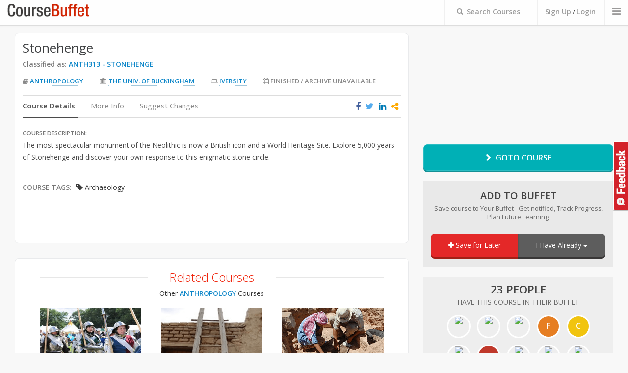

--- FILE ---
content_type: text/html; charset=utf-8
request_url: https://www.coursebuffet.com/course/1614/iversity/stonehenge-the-univ-of-buckingham
body_size: 10556
content:
<!DOCTYPE html>
<!--[if lt IE 7]>      <html class="no-js lt-ie9 lt-ie8 lt-ie7"> <![endif]-->
<!--[if IE 7]>         <html class="no-js lt-ie9 lt-ie8"> <![endif]-->
<!--[if IE 8]>         <html class="no-js lt-ie9"> <![endif]-->
<!--[if gt IE 8]><!--> <html class="no-js"> <!--<![endif]-->
    <head prefix="og: http://ogp.me/ns# fb: http://ogp.me/ns/fb#">
        <meta charset="utf-8">
        <meta http-equiv="X-UA-Compatible" content="IE=edge,chrome=1">
        <title>Stonehenge (Anth 313) by Iversity On The Univ. of Buckingham - Archaeology Online Course/MOOC</title>
        <meta name="description" content="">
         <meta name="viewport" content="width=970px">
        <meta property="og:title" content="Stonehenge (Anth 313) by Iversity On The Univ. of Buckingham - Archaeology Online Course/MOOC" />
        <meta property="og:site_name" content="CourseBuffet"/>
        <meta property="og:url" content="https://www.coursebuffet.com/course/1614/iversity/stonehenge-the-univ-of-buckingham" />
        <meta property="og:description" content="Stonehenge (Archaeology) Free Anthropology Online Course On Iversity By The Univ. of Buckingham (Graeme Davis) The most spectacular monument of the Neolithic is now a British icon and a World Heritage Site. Explore 5,000 years of Stonehenge and discover your own response to this enigmatic stone circle." />
        <meta property="og:image" content="https://coursebuffet.com/course_images/iversity/stonehenge.jpg" />

        <meta name="twitter:card" content="summary" />
        <meta name="twitter:site" content="@coursebuffet" />
        <meta name="twitter:title" content="Stonehenge (Anth 313) by Iversity On The Univ. of Buckingham - Archaeology Online Course/MOOC" />
        <meta name="twitter:description" content="Stonehenge (Archaeology) Free Anthropology Online Course On Iversity By The Univ. of Buckingham (Graeme Davis) The most spectacular monument of the Neolithic is now a British icon and a World Heritage Site. Explore 5,000 years of Stonehenge and discover your own response to this enigmatic stone circle." />
        <meta name="twitter:image" content="https://coursebuffet.com/course_images/iversity/stonehenge.jpg" />
        <meta name="twitter:url" content="https://www.coursebuffet.com/course/1614/iversity/stonehenge-the-univ-of-buckingham" />

        <link href="//maxcdn.bootstrapcdn.com/font-awesome/4.2.0/css/font-awesome.min.css" rel="stylesheet">

        <link rel="stylesheet" href="/newdesign/css/normalize.min.css">
        <link rel="stylesheet" href="/newdesign/css/bootstrap.min.css">
        <link rel="stylesheet" href="/newdesign/css/bootstrap-theme.css">
        <link rel="stylesheet" href="/newdesign/css/star-rating.css">
        <link rel="stylesheet" href="/newdesign/css/sweet-alert.css">
        <link rel="stylesheet" href="/newdesign/css/polyfill.object-fit.css">
        <link rel="stylesheet" href="/newdesign/css/slick.css"/>
        <link rel="stylesheet" href="/newdesign/css/jasny-bootstrap.min.css">


        <link rel="stylesheet" href="/newdesign/css/main.css?ver=1">

        <script src="/newdesign/js/vendor/modernizr-2.6.2.min.js"></script>
        <script src="/newdesign/js/coursebuffet.js"></script>
        
    </head>
    <body>
    <a id="search_feedbackbtn" href="#" data-toggle="modal" data-target="#feedback">Feedback</a>
        <!--[if lt IE 7]>
            <p class="chromeframe">You are using an <strong>outdated</strong> browser. Please <a href="http://browsehappy.com/">upgrade your browser</a> or <a href="http://www.google.com/chromeframe/?redirect=true">activate Google Chrome Frame</a> to improve your experience.</p>
        <![endif]-->

        <!--- Header Bar START -->
        <div class="header_bar">
            <div class="container-fluid">
               <div class="main_logo col-xs-2"><a href="/"><img src="/newdesign/img/logo-temp.png" alt="CourseBuffet.com"/></a></div>

               <div class="header_nav">
                <ul>
                  <li>                          
                    <div id="header_bar_searchform">
                        <form method="get" action="/search" >
                            <label><span style="font-size: 13px;padding-right: 3px;" class=" glyphicon glyphicon-search"></span> <span id="header_bar_searchlabel">Search Courses</span></label>
                            <span class="tt-loader"  style="font-size:14px; top:10px;"><i class="fa fa-circle-o-notch fa-spin"></i></span>
                            <input name="q" class="typeahead" placeholder="Search with Course Title or Subject" id="header_bar_searchinput" maxlength="150" type="text"/>
                            <input type="submit" value="search" style="position:absolute;left: -9999px;width:0px;height:0px;" />
                        </form>
                    </div>
                  </li>                
                      <li class="logincta"><a id="header_bar_login" href="#" data-toggle="modal" data-target="#registerbox">Sign Up</a> / <a id="header_bar_login" href="#" data-toggle="modal" data-target="#loginbox">Login</a></li>
                  
                  <li>
                    <a class="offcanvastoggle" data-toggle="offcanvas" data-recalc="false" data-target=".cboffcan">
                        <i class="fa fa-bars"></i>
                    </a>
                  </li>              
                
                </ul>
               </div>
            </div>
        </div>

        <!-- Header Bar END -->


                <div class="container-fluid coursepage-main">

            <div class="coursepage-header">

                

            </div> <!--/coursepage-header-->


            <div class="coursepage-videocnt col-xs-4">
                <div class="embed-responsive embed-responsive-16by9">

                       <iframe class="embed-responsive-item" src="https://www.youtube.com/embed/w_ci7_fv7aU" frameborder="0" allowfullscreen></iframe>
                </div>

                <div class="coursepage-goto-btn-cnt"><a href="http://iversity.org/en/courses/stonehenge" target=_blank id="coursepage-btn-goto"><i class="fa fa-chevron-right"></i> Goto Course</a></div>
                
                  <div class="coursepage-cfa coursepage-cfa-notsaved">
                    <div class="coursepage-cfa-loading"><span><i class="fa fa-refresh fa-spin"></i> Loading...</span></div>
                    <h4>Add to Buffet</h4>
                    <span class="coursepage-cfa-underline">Save course to Your Buffet - Get notified, Track Progress, Plan Future Learning.</span>
                    
                    <div class="btn-group coursepage-cfa-btncnt">
                      <button type="button" id="coursepage-btn-save" class="btn btn-default coursepage-cfa-btn-save" id="coursepage-btn-save" onclick="new_save_course(1614,1);return false;"><i class="fa fa-plus"></i> Save for Later</button>
                      <div class="btn-group">
                        <button type="button" class="btn btn-default dropdown-toggle coursepage-cfa-btn-progress" data-toggle="dropdown">
                          I Have Already <span class="caret"></span>
                        </button>
                        
                        <ul class="dropdown-menu" role="menu">
                          <li><a href="javascript:new_save_course(1614,2);">Enrolled</a></li>
                          <li><a href="javascript:new_save_course(1614,3);">Completed</a></li>
                          <!-- <li><a href="javascript:new_save_course(1614,4);">Dropped</a></li> -->
                        </ul>
                      </div>
                    </div>
                  </div><!--/coursepage-cfa-->

                <div class="coursepage-faces">

                    <span> <span>23 People</span> Have this course in their Buffet</span>

                    <ul>
                      <li><a href='/user645293'><img src='https://graph.facebook.com/10206087645923789/picture'></a></li>
                      <li><a href='/Nina_Gonzalez11'><img src='https://graph.facebook.com/10206588426127214/picture'></a></li>
                      <li><a href='/krknights'><img src='https://graph.facebook.com/10206983317013114/picture'></a></li>
                      <li><a href='/francisfreemanhkh'><div class='coursepage-default-imgtext' style='background-color:#e67e22;'>F</div></a></li>
                      <li><a href='/Nikkie1476'><div class='coursepage-default-imgtext' style='background-color:#f1c40f;'>C</div></a></li>
                      <li><a href='/meg_hazelwood'><img src='https://graph.facebook.com/1231239453556887/picture'></a></li>
                      <li><a href='/sanz57'><div class='coursepage-default-imgtext' style='background-color:#c0392b;'>S</div></a></li>
                      <li><a href='/jade_walker'><img src='https://graph.facebook.com/10154839004113943/picture'></a></li>
                      <li><a href='/s_beckman'><img src='https://graph.facebook.com/1041887449192610/picture'></a></li>
                      <li><a href='/gesselle'><img src='https://graph.facebook.com/1101398816593654/picture'></a></li>
                      <li><a href='/jeffdon'><div class='coursepage-default-imgtext' style='background-color:#1abc9c;'>J</div></a></li>
                      <li><a href='/elqueso75'><div class='coursepage-default-imgtext' style='background-color:#16a085;'>K</div></a></li>
                      <li><a href='/LilyJB1906'><div class='coursepage-default-imgtext' style='background-color:#16a085;'>L</div></a></li>
                      <li><a href='/Mockingbird1313'><div class='coursepage-default-imgtext' style='background-color:#d35400;'>C</div></a></li>
                      <li><a href='/Lizzyy'><div class='coursepage-default-imgtext' style='background-color:#3498db;'>E</div></a></li>
                      <li><a href='/sierrab42'><img src='https://graph.facebook.com/10156401644879400/picture'></a></li>
                      <li><a href='/user724815'><img src='https://graph.facebook.com/110857479820564/picture'></a></li>
                      <li><a href='/Minhazahamed1992'><div class='coursepage-default-imgtext' style='background-color:#2ecc71;'>M</div></a></li>
                      <li><a href='/GRLpGpAG'><div class='coursepage-default-imgtext' style='background-color:#34495e;'>D</div></a></li>
                      <li><a href='/ZoeRose'><div class='coursepage-default-imgtext' style='background-color:#d35400;'>Z</div></a></li>
                      <li><a href='/kaymora'><div class='coursepage-default-imgtext' style='background-color:#2980b9;'>K</div></a></li>
                      <li><a href='/trinity100100'><div class='coursepage-default-imgtext' style='background-color:#f39c12;'>T</div></a></li>
                      <li><a href='/PinkNyx'><div class='coursepage-default-imgtext' style='background-color:#2c3e50;'>N</div></a></li>
                    </ul>

                </div>


                <!--div class="coursepage-similar-cnt">

                    <h5>Similar Courses</h5>

                    <div class="coursepage-similar-unit">

                    </div>

                </div><!-- /coursepage-similar-cnt -->


<div class="cp-ad-vertical">
<script async src="//pagead2.googlesyndication.com/pagead/js/adsbygoogle.js"></script>
<!-- CB CoursePage Upper -->
<ins class="adsbygoogle"
     style="display:inline-block;width:300px;height:600px"
     data-ad-client="ca-pub-9837833396034645"
     data-ad-slot="5772238456"></ins>
<script>
(adsbygoogle = window.adsbygoogle || []).push({});
</script>
</div>

            </div> <!-- /coursepage-videocnt -->



            <div class="coursepage-detailmain-cnt col-xs-8">

            

                <div class="coursepage-details-content">

                    <div class="coursepage-titleblock">
                        <h4 class="coursepage-coursetitle">Stonehenge</h4>


                        <div class="coursepage-cbtitle">
                          <span>Classified as: </span>
                          <a class="coursepage-coursenumber" href="/sub/anthropology/313/stonehenge">ANTH313 - Stonehenge</a>
                          
                        </div><!--/coursepage-cbtitle-->


                        <ul class="coursepage-coursemeta">
                            <li><i class="fa fa-book"></i> <a href="/sub/anthropology">Anthropology</a></li>
                            <li><i class="fa fa-university"></i> <a href="/university/the-university-of-buckingham">The Univ. of Buckingham</a></li>
                                <li><i class="fa fa-laptop"></i> <a href="/provider/iversity">Iversity</a></li>
                            <li><i class="fa fa-calendar"></i> Finished / Archive Unavailable</li>
                        </ul>
                    </div> <!--/coursepage-titleblock-->



                    <div class="coursepage-details-cnt">

                        <ul class="coursepage-tabnav nav nav-tabs" role="tablist">
                          <li class="active"><a href="#CourseDetails" role="tab" data-toggle="tab">Course Details</a></li>
                          <li><a href="#CourseInfo" role="tab" data-toggle="tab">More Info</a></li>
                          <li><a href="#Improve" role="tab" data-toggle="tab" id="improve-tab">Suggest Changes</a></li>



                          <span class="share-icons" data-toshareurl="http://www.coursebuffet.com/course/1614/iversity/stonehenge-the-univ-of-buckingham" data-tosharetitle="Stonehenge" data-isgroup="0">
                            <i class="fa fa-facebook facebook-title-share" title="Share this courses on Facebook"></i>
                            <i class="fa fa-twitter twitter-title-share" title="Share this Course on Twitter"></i>
                            <i class="fa fa-linkedin linkedin-title-share" title="Share this Course on Linkedin"></i>
                            <i class="fa fa-share-alt other-title-share" title="Share this Course"></i>
                            
                            <span class="other-title-share-cnt hidden">
                              <i class="fa fa-google-plus gplus-title-share" title="Share this Course on G+"></i>
                              <i class="fa fa-tumblr tumblr-title-share" title="Share this Course on Tumblr"></i>
                              <!--<i class="fa fa-pinterest pinterest-title-share" title="Share Courses on Pinterest"></i>-->
                              <i class="fa fa-envelope email-title-share" title="Share this Course by Email"></i>
                              
                              <input type="text" class="uri-title-share" onClick="this.select();" value="http://www.coursebuffet.com/course/1614/iversity/stonehenge-the-univ-of-buckingham" readonly> <label>Shorten<input type="checkbox" class="title-shorten-box"/></label>
                            </span> 
                          </span>
                        </ul>

                        <!-- Tab panes -->
                        <div class="tab-content coursepage-tabcnt">
                          <div class="tab-pane active fade in" id="CourseDetails">

                            <div class="coursedetails-description">
                                <span>Course Description: </span>
                                <p>
                                The most spectacular monument of the Neolithic is now a British icon and a World Heritage Site. Explore 5,000 years of Stonehenge and discover your own response to this enigmatic stone circle.
                                </p>
                            </div> <!--/coursedetails-description-->

                            <div class="coursedetails-extrainfo">

                                <div class="coursepage-extrainfo-coursetags">
                                    <span>Course Tags: </span>
                                    <a title='Search Archaeology Courses' href='/tag/Archaeology'><span class='glyphicon glyphicon-tag'></span> Archaeology</a>
                                </div>


                            </div> <!-- /coursedetails-extrainfo -->

                          </div>




                          <div class="tab-pane fade" id="CourseInfo">

                            <ul class="CourseInfoTab-list1">
                                <li><span>Instructor(s)</span> Graeme Davis</li>
                                <li><span>University</span> <div class="courseinfoimg"><img src="/universities_final/The%20University%20of%20Buckingham.png"></div></li>
                                <li><span>Provider</span> <div class="courseinfoimg"><img src="/img/providers/iversity.png"></div></li>
                            </ul>
                            <ul class="CourseInfoTab-list1">
                                <li><span>Start Date</span> 21/Jan/2015</li>
                                <li><span>Duration</span> 8 weeks</li>
                                <li><span>Main Language</span> English</li>
                            </ul>

                          </div>






                          <div class="tab-pane fade coursepage-improve" id="Improve">

                            <span class="">Did you find any errors in this course listing ? Help us improve and we would be eternally grateful</span>

                            <div class="coursepage-improveform">

                                <form id="course-suggestions" class="form-horizontal" role="form" action="/courses/1614/suggestions" method="POST">
                                  <input name="authenticity_token" value="VMOWaCUFqeQfUDgQ8FDhcwsr5ac09Nnm0f1elWLh+lg=" type="hidden">

                                  <div class="form-group">
                                    
                                    <label class="col-xs-2 control-label">Name</label>
                                    
                                    <div class="col-xs-8">
                                      <input class="form-control" type="text" placeholder="Enter name" name="name" />
                                    </div>
                                  </div>
                                  
                                  <div class="form-group">
                                    
                                    <label class="col-xs-2 control-label">Email</label>
                                    
                                    <div class="col-xs-8">
                                      <input class="form-control" type="email" placeholder="Enter email address" name="email" />
                                    </div>
                                  </div>
                                  
                                  <div class="form-group">
                                    
                                    <label class="col-xs-2 control-label">Type</label>
                                    
                                    <div class="col-xs-8">
                                      <select class="form-control" name="feedback_type">
                                        <option>Suggestion</option>
                                        <option>Bug</option>
                                        <option>Other</option>
                                      </select>
                                    </div>
                                  </div>
                                  
                                  <div class="form-group">
                                    
                                    <label for="userComments" class="col-xs-2 control-label">Your Comments</label>

                                    <div class="col-xs-8">
                                        <textarea class="form-control" rows="3" id="userComments" placeholder="" required name="description"></textarea>
                                    </div>

                                  </div>

                                  <div class="form-group">
                                    <div class="col-xs-10 pull-right" id="recaptcha-course">
                                      
                                    </div>
                                  </div>

                                  <div class="form-group">
                                    <div class="col-xs-offset-2 col-xs-10">
                                      <button type="submit" class="btn btn-default">Submit Comments</button>
                                    </div>
                                  </div>

                                </form>

                            </div> <!-- /coursepage-improveform -->

                          </div>





                        </div> <!--/coursepage-tabcnt-->

                    </div> <!-- /coursepage-details-cnt -->

                </div> <!-- /coursepage-details-content -->



            </div><!-- /coursepage-detailmain-cnt -->



          
            <div class="search-popularcourses col-xs-8">


              <div>
                <h3>Related Courses</h3>


                <span class="relatedtitle">
              
                       Other <a class="coursepage-coursenumber" href="/sub/anthropology">Anthropology</a> Courses
                </span>
                
                <ul class="col-xs-12 popularcourselist">
                    <div><li class="col-xs-12 resultlist-unitsmall">

  <a href="/course/730/futurelearn/england-in-the-time-of-king-richard-iii-univ-of-leicester">

  <div class="rus-imgcnt">
  	
  	  <img class="aalsi" data-lazy="/course_images/futurelearn/england-of-richard-third.jpg" data-original="/course_images/futurelearn/england-of-richard-third.jpg" onerror="this.src='/course_images/default/1.jpg'" alt="England in the time of King Richard III" />
        <noscript><img src="/course_images/futurelearn/england-of-richard-third.jpg"></noscript>

  </div>

  <span class="rus-title">England in the time of King Richard III</span>
  <span class="rus-meta"><i class="fa fa-university"></i>Univ. of Leicester
		/ FutureLearn
  </span>
  <span class="rus-meta"><i class="fa fa-book"></i>History (HIST411)</span>
  <span class="rus-meta"><i class="fa fa-calendar"></i>Finished / Archive Unavailable</span>  
  <span class="rus-link">VIEW COURSE <i class="fa fa-angle-right"></i></span>
  </a>
</li>
</div>
                    <div><li class="col-xs-12 resultlist-unitsmall">

  <a href="/course/256/coursera/aboriginal-worldviews-and-education-univ-of-toronto">

  <div class="rus-imgcnt">
  	
  	  <img class="aalsi" data-lazy="/course_images/coursera/aboriginaled.png" data-original="/course_images/coursera/aboriginaled.png" onerror="this.src='/course_images/default/1.jpg'" alt="Aboriginal Worldviews and Education" />
        <noscript><img src="/course_images/coursera/aboriginaled.png"></noscript>

  </div>

  <span class="rus-title">Aboriginal Worldviews and Education</span>
  <span class="rus-meta"><i class="fa fa-university"></i>Univ. of Toronto
		/ Coursera
  </span>
  <span class="rus-meta"><i class="fa fa-book"></i>Anthropology (ANTH325)</span>
  <span class="rus-meta"><i class="fa fa-calendar"></i>Archive may be available</span>  
  <span class="rus-link">VIEW COURSE <i class="fa fa-angle-right"></i></span>
  </a>
</li>
</div>
                    <div><li class="col-xs-12 resultlist-unitsmall">

  <a href="/course/257/coursera/archeology-s-dirty-little-secrets-brown-univ">

  <div class="rus-imgcnt">
  	
  	  <img class="aalsi" data-lazy="/course_images/coursera/secrets.png" data-original="/course_images/coursera/secrets.png" onerror="this.src='/course_images/default/12.jpg'" alt="Archeology’s Dirty Little Secrets" />
        <noscript><img src="/course_images/coursera/secrets.png"></noscript>

  </div>

  <span class="rus-title">Archeology’s Dirty Little Secrets</span>
  <span class="rus-meta"><i class="fa fa-university"></i>Brown Univ.
		/ Coursera
  </span>
  <span class="rus-meta"><i class="fa fa-book"></i>Anthropology (ANTH230)</span>
  <span class="rus-meta"><i class="fa fa-calendar"></i>Archive may be available</span>  
  <span class="rus-link">VIEW COURSE <i class="fa fa-angle-right"></i></span>
  </a>
</li>
</div>
                    <div><li class="col-xs-12 resultlist-unitsmall">

  <a href="/course/561/coursera/a-brief-history-of-humankind-hebrew-univ-of-jerusalem">

  <div class="rus-imgcnt">
  	
  	  <img class="aalsi" data-lazy="/course_images/coursera/humankind.png" data-original="/course_images/coursera/humankind.png" onerror="this.src='/course_images/default/12.jpg'" alt="A Brief History of Humankind" />
        <noscript><img src="/course_images/coursera/humankind.png"></noscript>

  </div>

  <span class="rus-title">A Brief History of Humankind</span>
  <span class="rus-meta"><i class="fa fa-university"></i>Hebrew Univ. of Jerusalem
		/ Coursera
  </span>
  <span class="rus-meta"><i class="fa fa-book"></i>Anthropology (ANTH120)</span>
  <span class="rus-meta"><i class="fa fa-calendar"></i>Archive may be available</span>  
  <span class="rus-link">VIEW COURSE <i class="fa fa-angle-right"></i></span>
  </a>
</li>
</div>
                    <div><li class="col-xs-12 resultlist-unitsmall">

  <a href="/course/564/coursera/recovering-the-humankind-past-and-saving-the-universal-heritage-sapienza-univ-of-rome">

  <div class="rus-imgcnt">
  	
  	  <img class="aalsi" data-lazy="/course_images/coursera/recoveringthepast.png" data-original="/course_images/coursera/recoveringthepast.png" onerror="this.src='/course_images/default/14.jpg'" alt="Recovering the Humankind Past and Saving the Universal Heritage" />
        <noscript><img src="/course_images/coursera/recoveringthepast.png"></noscript>

  </div>

  <span class="rus-title">Recovering the Humankind Past and Saving the Universal Heritage</span>
  <span class="rus-meta"><i class="fa fa-university"></i>Sapienza Univ. of Rome
		/ Coursera
  </span>
  <span class="rus-meta"><i class="fa fa-book"></i>Anthropology (ANTH123)</span>
  <span class="rus-meta"><i class="fa fa-calendar"></i>Archive may be available</span>  
  <span class="rus-link">VIEW COURSE <i class="fa fa-angle-right"></i></span>
  </a>
</li>
</div>
                    <div><li class="col-xs-12 resultlist-unitsmall">

  <a href="/course/566/coursera/the-future-of-humankind-rutgers-univ">

  <div class="rus-imgcnt">
  	
  	  <img class="aalsi" data-lazy="/course_images/coursera/humankindfuture.png" data-original="/course_images/coursera/humankindfuture.png" onerror="this.src='/course_images/default/10.jpg'" alt="The Future of Humankind" />
        <noscript><img src="/course_images/coursera/humankindfuture.png"></noscript>

  </div>

  <span class="rus-title">The Future of Humankind</span>
  <span class="rus-meta"><i class="fa fa-university"></i>Rutgers Univ.
		/ Coursera
  </span>
  <span class="rus-meta"><i class="fa fa-book"></i>Anthropology (ANTH234)</span>
  <span class="rus-meta"><i class="fa fa-calendar"></i>Archive may be available</span>  
  <span class="rus-link">VIEW COURSE <i class="fa fa-angle-right"></i></span>
  </a>
</li>
</div>
                    <div><li class="col-xs-12 resultlist-unitsmall">

  <a href="/course/666/open2study/becoming-human-anthropology-macquarie-univ">

  <div class="rus-imgcnt">
  	
  	  <img class="aalsi" data-lazy="/course_images/open2study/becoming-human-anthropology.jpg" data-original="/course_images/open2study/becoming-human-anthropology.jpg" onerror="this.src='/course_images/default/6.jpg'" alt="Becoming Human: Anthropology" />
        <noscript><img src="/course_images/open2study/becoming-human-anthropology.jpg"></noscript>

  </div>

  <span class="rus-title">Becoming Human: Anthropology</span>
  <span class="rus-meta"><i class="fa fa-university"></i>Macquarie Univ.
		/ Open2Study
  </span>
  <span class="rus-meta"><i class="fa fa-book"></i>Anthropology (ANTH160)</span>
  <span class="rus-meta"><i class="fa fa-calendar"></i>Finished / Archive Available</span>  
  <span class="rus-link">VIEW COURSE <i class="fa fa-angle-right"></i></span>
  </a>
</li>
</div>
                    <div><li class="col-xs-12 resultlist-unitsmall">

  <a href="/course/917/edx/cultural-geography-of-the-world-peking-univ">

  <div class="rus-imgcnt">
  	
  	  <img class="aalsi" data-lazy="/course_images/edx/cultural-geography-world-pekingx-01339180x.jpg" data-original="/course_images/edx/cultural-geography-world-pekingx-01339180x.jpg" onerror="this.src='/course_images/default/6.jpg'" alt="Cultural Geography of the World" />
        <noscript><img src="/course_images/edx/cultural-geography-world-pekingx-01339180x.jpg"></noscript>

  </div>

  <span class="rus-title">Cultural Geography of the World</span>
  <span class="rus-meta"><i class="fa fa-university"></i>Peking Univ.
		/ EdX
  </span>
  <span class="rus-meta"><i class="fa fa-book"></i>Anthropology (ANTH126)</span>
  <span class="rus-meta"><i class="fa fa-calendar"></i>Always Available</span>  
  <span class="rus-link">VIEW COURSE <i class="fa fa-angle-right"></i></span>
  </a>
</li>
</div>
                    <div><li class="col-xs-12 resultlist-unitsmall">

  <a href="/course/1344/edx/anthropology-of-current-world-issues-the-univ-of-queensland">

  <div class="rus-imgcnt">
  	
  	  <img class="aalsi" data-lazy="/course_images/edx/anthropology-current-world-issues-uqx-world101x.jpg" data-original="/course_images/edx/anthropology-current-world-issues-uqx-world101x.jpg" onerror="this.src='/course_images/default/13.jpg'" alt="Anthropology of Current World Issues" />
        <noscript><img src="/course_images/edx/anthropology-current-world-issues-uqx-world101x.jpg"></noscript>

  </div>

  <span class="rus-title">Anthropology of Current World Issues</span>
  <span class="rus-meta"><i class="fa fa-university"></i>The Univ. of Queensland
		/ EdX
  </span>
  <span class="rus-meta"><i class="fa fa-book"></i>Anthropology (ANTH95)</span>
  <span class="rus-meta"><i class="fa fa-calendar"></i>Always Available</span>  
  <span class="rus-link">VIEW COURSE <i class="fa fa-angle-right"></i></span>
  </a>
</li>
</div>
                    <div><li class="col-xs-12 resultlist-unitsmall">

  <a href="/course/1378/edx/introduction-to-human-evolution-wellesley">

  <div class="rus-imgcnt">
  	
  	  <img class="aalsi" data-lazy="/course_images/edx/introduction-human-evolution-wellesleyx-anth207x.jpg" data-original="/course_images/edx/introduction-human-evolution-wellesleyx-anth207x.jpg" onerror="this.src='/course_images/default/13.jpg'" alt="Introduction to Human Evolution" />
        <noscript><img src="/course_images/edx/introduction-human-evolution-wellesleyx-anth207x.jpg"></noscript>

  </div>

  <span class="rus-title">Introduction to Human Evolution</span>
  <span class="rus-meta"><i class="fa fa-university"></i>Wellesley
		/ EdX
  </span>
  <span class="rus-meta"><i class="fa fa-book"></i>Anthropology (ANTH160)</span>
  <span class="rus-meta"><i class="fa fa-calendar"></i>Always Available</span>  
  <span class="rus-link">VIEW COURSE <i class="fa fa-angle-right"></i></span>
  </a>
</li>
</div>
                </ul>



              </div>


            </div>

          




            <div class="comments-cnt col-xs-8">

                <div class="comments-head">
                    <h4>Course Reviews</h4>
                    <div class="comment-cfa"><a href="#" id="comment-form-cfa"><i class="fa fa-plus-circle"></i> Give Your Opinion</a></div><!--/-comment-cfa-->


                <!-- SERVER SIDE VALIDATION

                Create Element "comment-form-validation-msg" AS BELOW
                Add class "form-validation-error" to "comment-form"
                Add class "comment-validation-missing" to labels that have errors
                -->

                    <div class="comment-form form-validation-error hidden"><!-- << Add "form-validation-error" class here -->
                        

                        <form class="form-horizontal" role="form" action="/courses/review" method="post">
                          <input name="authenticity_token" value="VMOWaCUFqeQfUDgQ8FDhcwsr5ac09Nnm0f1elWLh+lg=" type="hidden">
                          <input id="course_id" name="course_id" type="hidden" value="1614" />
                            <div class="form-group">
                                <label for="ReviewTitle" class="col-xs-2 control-label">Review Title</label>

                                <div class="col-xs-10">
                                  <input type="text" class="form-control" id="ReviewTitle" placeholder="Title your Review" name="title" value="">
                                </div>
                            </div>

                            <div class="form-group">
                                <label for="ReviewText" class="col-xs-2 control-label">Your Review *</label>
                                <div class="col-xs-10">
                                  <textarea name="body" rows="7" class="form-control" id="ReviewText" placeholder="Your Opinion..." required></textarea>

                                </div>
                            </div>



                            <div class="form-group">

                                <label for="comment-form-stars-learn" class="col-xs-4 control-label">How Much Did You Learn ?</label>
                                <div class="col-xs-6">
                                  <input type="number" required id="comment-form-stars-learn" name="saved_course[learnt]" value="0">
                                </div>
                            </div>

                            <div class="form-group">
                                <label for="comment-form-stars-enjoy" class="col-xs-4 control-label">How Much Did You Enjoy ?</label>
                                <div class="col-xs-6">
                                  <input type="number" required id="comment-form-stars-enjoy" name="saved_course[enjoyment]" value="0">
                                </div>
                            </div>

                            <div class="form-group">
                                <label for="comment-form-stars-overall" class="col-xs-4 control-label">Overall Rating :</label>
                                <div class="col-xs-6">
                                  <input type="number" required id="comment-form-stars-overall" name="saved_course[rating]" value="0">
                                </div>
                            </div>

                            <!-- Add 'comment-validation-missing' class if needed -->
                            <div class="form-group">
                                <label for="comment-form-stars-diff" class="col-xs-4 control-label">Course Difficulty :</label>
                                <div class="col-xs-6">
                                  <input type="number" required id="comment-form-stars-diff" name="saved_course[difficulty]" value="0">
                                </div>
                            </div>

                            <div class="form-group">
                                <div class="comment-form-submitbtn">
                                    <button class="btn btn-default" onclick="javascript:$('#loginbox').modal('toggle');">Login to Review</button>
                                </div>
                            </div>
                        </form>

                    </div><!--/comment-form-->
                </div><!--/comments-head-->


                <div class="comments-listcnt">

                    <!--<span class="comments-nocomments">Be the first one to leave a comment on this course!</span> --> <!--/comments-nocomments-->

                    <ul class="comments-list">
                      <li class="nocomments">
                         <div class="comments-list-content">

                          <span class="nocommentsyet">No Comments Yet! Be the first one to comment.</span>
                           
                         </div>
                      </li>


                    </ul><!--/comments-list-->


                </div><!--/comments-listcnt-->

            </div><!--/comments-cnt-->





        </div> <!-- /coursepage-main -->


        <div id="loginbox" class="modal fade useractionmodal" tabindex="-1" role="dialog" aria-hidden="true">
  <div class="modal-dialog">
    <div class="modal-content">
      <div class="modal-header">
        <button type="button" class="close" data-dismiss="modal"><span aria-hidden="true">&times;</span><span class="sr-only">Close</span></button>
        <h4 class="modal-title">Login to CourseBuffet</h4>
      </div>

      <div class="modal-body">
        <div class="login-using-cnt">
          <span class="login-using login-facebook">

            <a href="https://www.coursebuffet.com/auth/facebook"><i class="fa fa-facebook"></i> <span>Sign In with Facebook</span></a>
          </span>

          <!--span class="login-using login-twitter"><a href="#"><i class="fa fa-twitter"></i> Sign In with Twitter</a></span-->
        </div>

        <div class="login-using-email-cnt">
          <span class="login-using-email-headline">Login using Email</span>

          <form id="login-modal-emailform" class="form-horizontal" role="form" method="post" action="/user_sessions">
            <input name="authenticity_token" value="VMOWaCUFqeQfUDgQ8FDhcwsr5ac09Nnm0f1elWLh+lg=" type="hidden">
            <div class="form-group"> <!-- <== Add class .has-error if email+pwd invalid -->
              <div class="">
                <input type="email" name="user_session[username]" required class="form-control" id="modalEmail" placeholder="Registered Email">
              </div>
            </div>


            <div class="form-group"> <!-- <== Add class .has-error if only pwd invalid -->
              <div class="">
                <input type="password" name="user_session[password]" required class="form-control" id="modalPassword" placeholder="Password">
              </div>
            </div>

            <div class="form-group">
              <div class="">
                <!--span class="login-using-email-validation">Invalid Username/Password.</span--> 
                <button type="submit" class="btn btn-default login-using-email-submit">Sign in with Email</button>
                <a href="/forgot_password" class="login-using-email-forgot">Forgot Password?</a><br/>
                Don't have an account? <a href="#" class="login-using-email-forgot" id="login-using-email-forgot">Register now <i class="fa fa-long-arrow-right"></i></a><br/>
              </div>
            </div>
          </form>
        </div>


      </div>

    </div><!-- /.modal-content -->
  </div><!-- /.modal-dialog -->
</div><!-- /.modal -->


        <!-- Register MODAL -->

        <div id="registerbox" class="modal fade useractionmodal" tabindex="-1" role="dialog" aria-hidden="true">
          <div class="modal-dialog">
            <div class="modal-content">
              <div class="modal-header">
                <button type="button" class="close" data-dismiss="modal"><span aria-hidden="true">&times;</span><span class="sr-only">Close</span></button>
                <h4 class="modal-title">Sign Up With CourseBuffet</h4>
              </div>

              <div class="modal-body">

                <!--div class="useractionmodal-description">
                  <p>Cum sociis natoque penatibus et magnis dis parturient montes, nascetur ridiculus mus. Donec quam felis, ultricies nec</p>
                </div-->

                <div class="login-using-cnt">
                  <span class="login-using login-facebook"><a href="https://www.coursebuffet.com/auth/facebook"><i class="fa fa-facebook"></i> <span>Sign Up Using Facebook</span></a></span>
                  
                  <!--span class="login-using login-twitter"><a href="#"><i class="fa fa-twitter"></i> Sign Up Using Twitter</a></span-->
                  
                  <div class="login-using-msg">We DO NOT post anything on your facebook automatically. <br> You can also <a href="#" class="login-emaillink">sign up using your email.</a>
</div>
                </div>
                

                <div class="login-using-email-cnt hidden">
                  

                  <span class="login-using-email-headline"><b>Sign Up using Email</b></span>
                  
                  <form id="login-modal-emailform" class="form-horizontal col-xs-12" role="form" method="post" action="/users">
                    <input name="authenticity_token" value="VMOWaCUFqeQfUDgQ8FDhcwsr5ac09Nnm0f1elWLh+lg=" type="hidden">
                    
                  
                    
                    <div class="form-group"> 
                      <div class="col-xs-12">
                        <input name="user[email]" type="email" required class="form-control" id="signupEmail" placeholder="Your Email Address">
                      </div>
                    </div>
                    
                    
                    <div class="form-group"> 
                      <div class="col-xs-12">
                        <input name="user[password]" type="password" required class="form-control" id="signupPassword" placeholder="Choose a strong password">
                      </div>
                    </div>
                    


                    <div class="col-xs-12">
                    <span class="login-using-email-headline">Profile Information</span>
                    </div>

                    <div class="form-group"> 
                      <div class="col-xs-12">
                        <input name="user[username]" type="text" required class="form-control" id="signupUserName" placeholder="Choose a CourseBuffet Username">
                      </div>
                    </div>


                    <div class="form-group"> 
                      <div class="col-xs-12">
                        <input name="name" type="text" required class="form-control" id="signupName" placeholder="Your Full Name">
                      </div>
                    </div>
                  

                    <hr/>

<!--                     <div class="form-group">
                      <div id="recaptcha" class="col-xs-12">
                        
                      </div>
                    </div> -->
               
                    <div class="form-group">
                      <div class="">
                        <button type="submit" class="btn btn-lg btn-primary login-using-email-submit">Sign Up</button>
                        
                      </div>
                    </div>
                  </form>
                </div>


              </div>

            </div><!-- /.modal-content -->
          </div><!-- /.modal-dialog -->
        </div><!-- /.modal -->


        <!-- Register MODAL -->

        <div id="feedback" class="modal fade useractionmodal" tabindex="-1" role="dialog" aria-hidden="true">
          <div class="modal-dialog">
            <div class="modal-content">
              <div class="modal-header">
                <button type="button" class="close" data-dismiss="modal"><span aria-hidden="true">&times;</span><span class="sr-only">Close</span></button>
                <h4 class="modal-title">Help us improve CourseBuffet</h4>
              </div>

              <div class="modal-body">

                <div class="coursepage-improveform">

                    <form id="course-suggestions" class="form-horizontal" role="form" action="/home/feedback" method="POST" onsubmit="$('#feedback').modal('hide');">
                      <input name="authenticity_token" value="VMOWaCUFqeQfUDgQ8FDhcwsr5ac09Nnm0f1elWLh+lg=" type="hidden">

                      <div class="form-group">
                        
                        <label class="col-xs-3 control-label">Name</label>
                        
                        <div class="col-xs-7">
                          <input class="form-control" type="text" placeholder="Your Name" name="name" />
                        </div>
                      </div>
                      
                      <div class="form-group">
                        
                        <label class="col-xs-3 control-label">Email</label>
                        
                        <div class="col-xs-7">
                          <input class="form-control" type="email" placeholder="Example@example.com" name="email" />
                        </div>
                      </div>
                      
                      <div class="form-group">
                        
                        <label class="col-xs-3 control-label">Type</label>
                        
                        <div class="col-xs-7">
                          <select class="form-control" name="feedback_type">
                            <option>Suggestion</option>
                            <option>Bug</option>
                            <option>Other</option>
                          </select>
                        </div>
                      </div>
                      
                      <div class="form-group">
                        
                        <label for="userComments" class="col-xs-3 control-label">Your Comments</label>

                        <div class="col-xs-7">
                            <textarea class="form-control" rows="3" id="userComments" placeholder="" name="description" required title="Isnt that too small?"></textarea>
                        </div>

                      </div>
<!-- 
                      <div class="form-group">
                        <div class="col-xs-10" id="recaptcha-feedback">
                          
                        </div>
                      </div> -->

                      <div class="form-group">
                        <div class="col-xs-offset-3 col-xs-10">
                          <button type="submit" class="btn btn-default">Submit Comments</button>
                        </div>
                      </div>

                    </form>

                  </div> <!-- /coursepage-improveform -->

              </div>

            </div><!-- /.modal-content -->
          </div><!-- /.modal-dialog -->
        </div><!-- /.modal -->

        
          <div class="footer-cnt">
    
    <div class="container-fluid">

      <div class="col-xs-8 footer-searchlinks">
        <h3>Search Courses By:</h3>
        <a href="/subjects">All Subjects <span>(60+)</span></a>
        <a href="/universities">All Universities <span>(480+)</span></a>
        <a href="/providers">All Providers <span>(14+)</span></a>
      </div>
      
      
      <div class="col-xs-8 footer-links">

        <ul>
          <li><a href="/faq">FAQ</a></li>
          <li><a href="/blog" target="_blank">CourseBuffet Blog</a></li>
          <li><a href="/about.html">About CourseBuffet</a></li>
          
          <li><a href="/privacy_policy.html">Privacy Policy</a></li>

          <li><a href="/cdn-cgi/l/email-protection#8deee2e3f9eceef9cdeee2f8fffee8eff8ebebe8f9a3eee2e0">Contact Us</a></li>
        </ul>

        <p>Thank you for checking out CourseBuffet. We are hard at work to make CourseBuffet your favourite place to find courses. <br> If you would like to get in touch please drop a line at <em>contact [at] coursebuffet.com</em></p>
        <p>&copy; 2018 CourseBuffet LLC, Some Rights Reserved</p>
      </div>
      
      
      <div class="col-xs-4 footer-social">
        <span>Connect with us</span>
        

<div class="fb-page" data-href="https://www.facebook.com/coursebuffet" data-small-header="true" data-adapt-container-width="true" data-hide-cover="false" data-show-facepile="true" data-show-posts="false"><div class="fb-xfbml-parse-ignore"><blockquote cite="https://www.facebook.com/coursebuffet"><a href="https://www.facebook.com/coursebuffet">CourseBuffet</a></blockquote></div></div>

<br><br>

  <div style="text-algin:center">
<a href="https://twitter.com/CourseBuffet" class="twitter-follow-button" data-show-count="false" data-size="large">Follow @CourseBuffet</a>

</div>

      </div>
      

<div class="ads">
      <div class="col-xs-4">
<script data-cfasync="false" src="/cdn-cgi/scripts/5c5dd728/cloudflare-static/email-decode.min.js"></script><script async src="//pagead2.googlesyndication.com/pagead/js/adsbygoogle.js"></script>
<!-- cbfooterlinks -->
<ins class="adsbygoogle"
     style="display:inline-block;width:200px;height:90px"
     data-ad-client="ca-pub-9837833396034645"
     data-ad-slot="4295505259"></ins>
<script>
(adsbygoogle = window.adsbygoogle || []).push({});
</script>
      </div>
      
      <div class="col-xs-4">
<script async src="//pagead2.googlesyndication.com/pagead/js/adsbygoogle.js"></script>
<!-- cbfooterlinks -->
<ins class="adsbygoogle"
     style="display:inline-block;width:200px;height:90px"
     data-ad-client="ca-pub-9837833396034645"
     data-ad-slot="4295505259"></ins>
<script>
(adsbygoogle = window.adsbygoogle || []).push({});
</script>
      </div>

      <div class="col-xs-4">
<script async src="//pagead2.googlesyndication.com/pagead/js/adsbygoogle.js"></script>
<!-- cbfooterlinks -->
<ins class="adsbygoogle"
     style="display:inline-block;width:200px;height:90px"
     data-ad-client="ca-pub-9837833396034645"
     data-ad-slot="4295505259"></ins>
<script>
(adsbygoogle = window.adsbygoogle || []).push({});
</script>
      </div>
</div>



      
    </div>

  </div> <!-- /footer-cnt -->

        <div class="cboffcan offcanvas navmenu navmenu-default navmenu-fixed-right">

  <ul class="offcannav nav navmenu-nav">
  	<div>
    </div>

    <div>
	    <span>Explore Courses By:</span>

	    <li><a href="/subjects">All Subjects</a></li>
	    
	    <li><a href="/universities">All Universities</a></li>

	    <li><a href="/providers">All Providers</a></li>
    </div>

    <div>
    	<li><a href="/faq">FAQ</a></li>

    	<li><a href="/blog">CourseBuffet Blog</a></li>

    </div>

	<div>
	<span>Connect with CourseBuffet:</span>
<li><div class="fb-page" data-href="https://www.facebook.com/coursebuffet" data-height="70px" data-width="270px" data-small-header="true" data-adapt-container-width="false" data-hide-cover="false" data-show-facepile="true" data-show-posts="false"><div class="fb-xfbml-parse-ignore"><blockquote cite="https://www.facebook.com/coursebuffet"><a href="https://www.facebook.com/coursebuffet">CourseBuffet</a></blockquote></div></div></li><br>

         <li><iframe
  src="https://platform.twitter.com/widgets/follow_button.html?screen_name=CourseBuffet&show_screen_name=true&show_count=false&size=l"
  title="Follow @CourseBuffet"
  width="270"
  height="50"
  style="border: 0; overflow: hidden;"
  ></iframe>
  		</li>


    </div>
  </ul>

</div>


        <script type="text/javascript" src="//ajax.googleapis.com/ajax/libs/jquery/1.10.1/jquery.min.js"></script>
        <script>window.jQuery || document.write('<script src="/newdesign/js/vendor/jquery-1.10.1.min.js"><\/script>')</script>
        <script type="text/javascript" src="/newdesign/js/bootstrap.min.js"></script>
        <script type="text/javascript" src="/newdesign/js/coursebuffet.js"></script>
        <script type="text/javascript" src="/newdesign/js/star-rating.min.js"></script>
        <script type="text/javascript" src="/newdesign/js/sweet-alert.min.js"></script>
        <script type="text/javascript" src="/newdesign/js/cbheader.js"></script>
        <script type="text/javascript" src="/newdesign/js/cbshare.js"></script>
        <script type="text/javascript" src="/newdesign/js/typeahead.bundle.min.js"></script>
        <script type="text/javascript" src="/newdesign/js/handlebars.js"></script>
        <script type="text/javascript" src="/newdesign/js/jquery.lazyload.min.js"></script>
        <script type="text/javascript" src="/newdesign/js/polyfill.object-fit.min.js "></script>
        <script type="text/javascript" src="/newdesign/js/slick.min.js"></script>
        <script type="text/javascript" src="/newdesign/js/jasny-bootstrap.min.js"></script>


        
        


        <script type="text/javascript">
 
       

        $(function(){
          $("img.aalsi").lazyload({
            threshold : 200,
            effect : "fadeIn"
          });
          // Comment For CFA
          $( "#comment-form-cfa" ).on("click", function(e) {
            e.preventDefault();
            $(".comment-form").removeClass("hidden");
            
          });
          // Comment For CFA END



          // RATING
          var ratingoptions = {'stars' : 5,'min' : 0, 'max' : 5, 'step' : 1, 'size' : 'xs', 'showCaption': false, 'showClear' : false};

          var ratingoptionsdiff = {
            'stars' : 5,'min' : 0, 'max' : 5, 'step' : 1, 'size' : 'xs', 'showCaption': true, 'showClear' : false,
            'starCaptions' : {
              1: 'Too Easy',
              2: 'Easy',
              3: 'Moderate',
              4: 'Hard',
              5: 'Too Hard'
            },
            'starCaptionClasses' : {
              1: 'label comments-list-diffstarlabel diff-too-easy',
              2: 'label comments-list-diffstarlabel diff-easy',
              3: 'label comments-list-diffstarlabel diff-moderate',
              4: 'label comments-list-diffstarlabel diff-hard',
              5: 'label comments-list-diffstarlabel diff-too-hard'
            }

          };

          $("#comment-form-stars-learn").rating(ratingoptions);
          $("#comment-form-stars-enjoy").rating(ratingoptions);
          $("#comment-form-stars-overall").rating(ratingoptions);
          $("#comment-form-stars-diff").rating(ratingoptionsdiff);



          objectFit.polyfill({
                    selector: 'img.aalsi', // this can be any CSS selector
                    fittype: 'cover', // either contain, cover, fill or none
                    disableCrossDomain: 'true' // either 'true' or 'false' to not parse external CSS files.
          });



          $('.popularcourselist').slick({
              accessibility: false,
              arrows: true,
              draggable: false,
              touchMove: false,
              swipe: true,
              slidesToShow: 3,
              slidesToScroll: 2,
              infinite: false,
              lazyLoad: 'ondemand'

          });


        });


      </script>

      <script>
(function(i,s,o,g,r,a,m){i['GoogleAnalyticsObject']=r;i[r]=i[r]||function(){
  (i[r].q=i[r].q||[]).push(arguments)},i[r].l=1*new Date();a=s.createElement(o),
  m=s.getElementsByTagName(o)[0];a.async=1;a.src=g;m.parentNode.insertBefore(a,m)
})(window,document,'script','//www.google-analytics.com/analytics.js','ga');

ga('create', 'UA-40150504-1', 'auto');
ga('require', 'displayfeatures');
ga('send', 'pageview');

</script>

        <div id="fb-root"></div>
        <script>(function(d, s, id) {
          var js, fjs = d.getElementsByTagName(s)[0];
          if (d.getElementById(id)) return;
          js = d.createElement(s); js.id = id;
          js.src = "//connect.facebook.net/en_GB/sdk.js#xfbml=1&version=v2.5&appId=188163291235734";
          fjs.parentNode.insertBefore(js, fjs);
        }(document, 'script', 'facebook-jssdk'));</script>
<script>!function(d,s,id){var js,fjs=d.getElementsByTagName(s)[0],p=/^http:/.test(d.location)?'http':'https';if(!d.getElementById(id)){js=d.createElement(s);js.id=id;js.src=p+'://platform.twitter.com/widgets.js';fjs.parentNode.insertBefore(js,fjs);}}(document, 'script', 'twitter-wjs');</script> 
      
    <script defer src="https://static.cloudflareinsights.com/beacon.min.js/vcd15cbe7772f49c399c6a5babf22c1241717689176015" integrity="sha512-ZpsOmlRQV6y907TI0dKBHq9Md29nnaEIPlkf84rnaERnq6zvWvPUqr2ft8M1aS28oN72PdrCzSjY4U6VaAw1EQ==" data-cf-beacon='{"version":"2024.11.0","token":"6b53a9b62d5445d5b65bf5c74bc34709","r":1,"server_timing":{"name":{"cfCacheStatus":true,"cfEdge":true,"cfExtPri":true,"cfL4":true,"cfOrigin":true,"cfSpeedBrain":true},"location_startswith":null}}' crossorigin="anonymous"></script>
</body>

</html>


--- FILE ---
content_type: text/html; charset=utf-8
request_url: https://www.google.com/recaptcha/api2/aframe
body_size: 270
content:
<!DOCTYPE HTML><html><head><meta http-equiv="content-type" content="text/html; charset=UTF-8"></head><body><script nonce="6Q-Nz9IZWWAkflxGRQl4lQ">/** Anti-fraud and anti-abuse applications only. See google.com/recaptcha */ try{var clients={'sodar':'https://pagead2.googlesyndication.com/pagead/sodar?'};window.addEventListener("message",function(a){try{if(a.source===window.parent){var b=JSON.parse(a.data);var c=clients[b['id']];if(c){var d=document.createElement('img');d.src=c+b['params']+'&rc='+(localStorage.getItem("rc::a")?sessionStorage.getItem("rc::b"):"");window.document.body.appendChild(d);sessionStorage.setItem("rc::e",parseInt(sessionStorage.getItem("rc::e")||0)+1);localStorage.setItem("rc::h",'1768456217344');}}}catch(b){}});window.parent.postMessage("_grecaptcha_ready", "*");}catch(b){}</script></body></html>